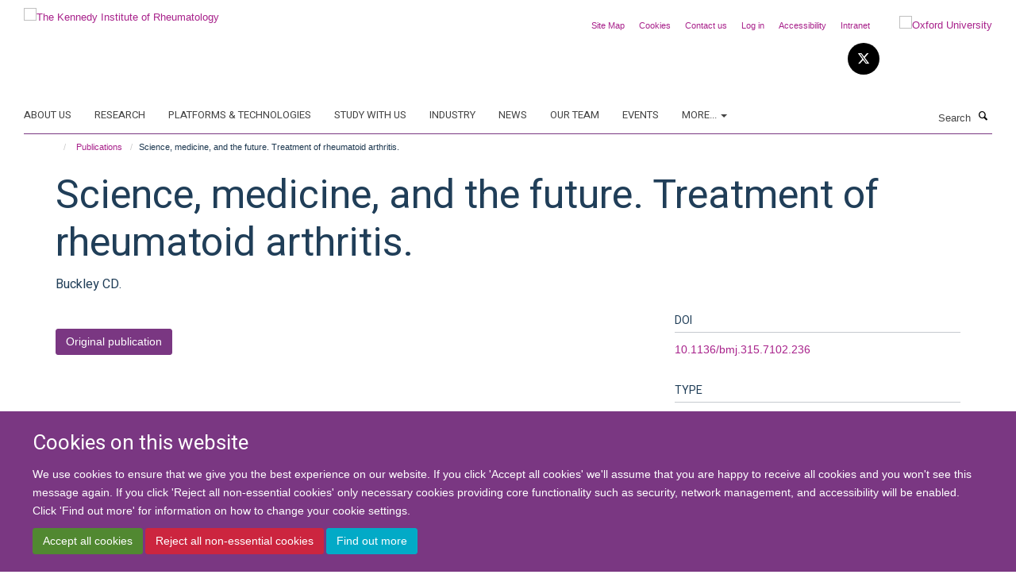

--- FILE ---
content_type: application/x-javascript;charset=utf-8
request_url: https://www.kennedy.ox.ac.uk/portal_javascripts/Turnkey%20Theme/themebootstrapjspluginsvendorimagesloaded-cachekey-ec97d31d849a16f8f5d0bb2d663043de.js
body_size: 2951
content:

/* - ++theme++bootstrap/js/plugins/vendor/imagesloaded.js - */
// https://www.kennedy.ox.ac.uk/portal_javascripts/++theme++bootstrap/js/plugins/vendor/imagesloaded.js?original=1
(function(){
function EventEmitter(){}
var proto=EventEmitter.prototype;var exports=this;var originalGlobalValue=exports.EventEmitter;
function indexOfListener(listeners,listener){var i=listeners.length;while(i--){if(listeners[i].listener===listener){return i}}
return-1}
function alias(name){return function aliasClosure(){return this[name].apply(this,arguments)}}
proto.getListeners=function getListeners(evt){var events=this._getEvents();var response;var key;if(typeof evt==='object'){response={};for(key in events){if(events.hasOwnProperty(key)&&evt.test(key)){response[key]=events[key]}}}
else{response=events[evt]||(events[evt]=[])}
return response};proto.flattenListeners=function flattenListeners(listeners){var flatListeners=[];var i;for(i=0;i<listeners.length;i+=1){flatListeners.push(listeners[i].listener)}
return flatListeners};proto.getListenersAsObject=function getListenersAsObject(evt){var listeners=this.getListeners(evt);var response;if(listeners instanceof Array){response={};response[evt]=listeners}
return response||listeners};proto.addListener=function addListener(evt,listener){var listeners=this.getListenersAsObject(evt);var listenerIsWrapped=typeof listener==='object';var key;for(key in listeners){if(listeners.hasOwnProperty(key)&&indexOfListener(listeners[key],listener)===-1){listeners[key].push(listenerIsWrapped?listener:{listener:listener,once:false})}}
return this};proto.on=alias('addListener');proto.addOnceListener=function addOnceListener(evt,listener){return this.addListener(evt,{listener:listener,once:true})};proto.once=alias('addOnceListener');proto.defineEvent=function defineEvent(evt){this.getListeners(evt);return this};proto.defineEvents=function defineEvents(evts){for(var i=0;i<evts.length;i+=1){this.defineEvent(evts[i])}
return this};proto.removeListener=function removeListener(evt,listener){var listeners=this.getListenersAsObject(evt);var index;var key;for(key in listeners){if(listeners.hasOwnProperty(key)){index=indexOfListener(listeners[key],listener);if(index!==-1){listeners[key].splice(index,1)}}}
return this};proto.off=alias('removeListener');proto.addListeners=function addListeners(evt,listeners){return this.manipulateListeners(false,evt,listeners)};proto.removeListeners=function removeListeners(evt,listeners){return this.manipulateListeners(true,evt,listeners)};proto.manipulateListeners=function manipulateListeners(remove,evt,listeners){var i;var value;var single=remove?this.removeListener:this.addListener;var multiple=remove?this.removeListeners:this.addListeners;if(typeof evt==='object'&&!(evt instanceof RegExp)){for(i in evt){if(evt.hasOwnProperty(i)&&(value=evt[i])){if(typeof value==='function'){single.call(this,i,value)}
else{multiple.call(this,i,value)}}}}
else{i=listeners.length;while(i--){single.call(this,evt,listeners[i])}}
return this};proto.removeEvent=function removeEvent(evt){var type=typeof evt;var events=this._getEvents();var key;if(type==='string'){delete events[evt]}
else if(type==='object'){for(key in events){if(events.hasOwnProperty(key)&&evt.test(key)){delete events[key]}}}
else{delete this._events}
return this};proto.removeAllListeners=alias('removeEvent');proto.emitEvent=function emitEvent(evt,args){var listeners=this.getListenersAsObject(evt);var listener;var i;var key;var response;for(key in listeners){if(listeners.hasOwnProperty(key)){i=listeners[key].length;while(i--){listener=listeners[key][i];if(listener.once===true){this.removeListener(evt,listener.listener)}
response=listener.listener.apply(this,args||[]);if(response===this._getOnceReturnValue()){this.removeListener(evt,listener.listener)}}}}
return this};proto.trigger=alias('emitEvent');proto.emit=function emit(evt){var args=Array.prototype.slice.call(arguments,1);return this.emitEvent(evt,args)};proto.setOnceReturnValue=function setOnceReturnValue(value){this._onceReturnValue=value;return this};proto._getOnceReturnValue=function _getOnceReturnValue(){if(this.hasOwnProperty('_onceReturnValue')){return this._onceReturnValue}
else{return true}};proto._getEvents=function _getEvents(){return this._events||(this._events={})};EventEmitter.noConflict=function noConflict(){exports.EventEmitter=originalGlobalValue;return EventEmitter};if(typeof define==='function'&&define.amd){define('eventEmitter/EventEmitter',[],function(){return EventEmitter})}
else if(typeof module==='object'&&module.exports){module.exports=EventEmitter}
else{this.EventEmitter=EventEmitter}}.call(this));( function(window){var docElem=document.documentElement;var bind=function(){};
function getIEEvent(obj){var event=window.event;event.target=event.target||event.srcElement||obj;return event}
if(docElem.addEventListener){bind=function(obj,type,fn){obj.addEventListener(type,fn,false)}} else if(docElem.attachEvent){bind=function(obj,type,fn){obj[type+fn]=fn.handleEvent?
function(){var event=getIEEvent(obj);fn.handleEvent.call(fn,event)}:
function(){var event=getIEEvent(obj);fn.call(obj,event)};obj.attachEvent("on"+type,obj[type+fn])}}
var unbind=function(){};if(docElem.removeEventListener){unbind=function(obj,type,fn){obj.removeEventListener(type,fn,false)}} else if(docElem.detachEvent){unbind=function(obj,type,fn){obj.detachEvent("on"+type,obj[type+fn]);try{delete obj[type+fn]} catch(err){obj[type+fn]=undefined}}}
var eventie={bind:bind,unbind:unbind};if(typeof define==='function'&&define.amd){define('eventie/eventie',eventie)} else{window.eventie=eventie}})(this);( function(window,factory){if(typeof define==='function'&&define.amd){define(['eventEmitter/EventEmitter','eventie/eventie'], function(EventEmitter,eventie){return factory(window,EventEmitter,eventie)})} else if(typeof exports==='object'){module.exports=factory(window,require('wolfy87-eventemitter'),require('eventie'))} else{window.imagesLoaded=factory(window,window.EventEmitter,window.eventie)}})(window,
function factory(window,EventEmitter,eventie){var $=window.jQuery;var console=window.console;var hasConsole=typeof console!=='undefined';
function extend(a,b){for(var prop in b){a[prop]=b[prop]}
return a}
var objToString=Object.prototype.toString;
function isArray(obj){return objToString.call(obj)==='[object Array]'}
function makeArray(obj){var ary=[];if(isArray(obj)){ary=obj} else if(typeof obj.length==='number'){for(var i=0,len=obj.length;i<len;i++){ary.push(obj[i])}} else{ary.push(obj)}
return ary}
function ImagesLoaded(elem,options,onAlways){if(!(this instanceof ImagesLoaded)){return new ImagesLoaded(elem,options)}
if(typeof elem==='string'){elem=document.querySelectorAll(elem)}
this.elements=makeArray(elem);this.options=extend({},this.options);if(typeof options==='function'){onAlways=options} else{extend(this.options,options)}
if(onAlways){this.on('always',onAlways)}
this.getImages();if($){this.jqDeferred=new $.Deferred()}
var _this=this;setTimeout( function(){_this.check()})}
ImagesLoaded.prototype=new EventEmitter();ImagesLoaded.prototype.options={};ImagesLoaded.prototype.getImages=function(){this.images=[];for(var i=0,len=this.elements.length;i<len;i++){var elem=this.elements[i];if(elem.nodeName==='IMG'){this.addImage(elem)}
var nodeType=elem.nodeType;if(!nodeType||!(nodeType===1||nodeType===9||nodeType===11)){continue}
var childElems=elem.querySelectorAll('img');for(var j=0,jLen=childElems.length;j<jLen;j++){var img=childElems[j];this.addImage(img)}}};ImagesLoaded.prototype.addImage=function(img){var loadingImage=new LoadingImage(img);this.images.push(loadingImage)};ImagesLoaded.prototype.check=function(){var _this=this;var checkedCount=0;var length=this.images.length;this.hasAnyBroken=false;if(!length){this.complete();return}
function onConfirm(image,message){if(_this.options.debug&&hasConsole){console.log('confirm',image,message)}
_this.progress(image);checkedCount++;if(checkedCount===length){_this.complete()}
return true}
for(var i=0;i<length;i++){var loadingImage=this.images[i];loadingImage.on('confirm',onConfirm);loadingImage.check()}};ImagesLoaded.prototype.progress=function(image){this.hasAnyBroken=this.hasAnyBroken||!image.isLoaded;var _this=this;setTimeout( function(){_this.emit('progress',_this,image);if(_this.jqDeferred&&_this.jqDeferred.notify){_this.jqDeferred.notify(_this,image)}})};ImagesLoaded.prototype.complete=function(){var eventName=this.hasAnyBroken?'fail':'done';this.isComplete=true;var _this=this;setTimeout( function(){_this.emit(eventName,_this);_this.emit('always',_this);if(_this.jqDeferred){var jqMethod=_this.hasAnyBroken?'reject':'resolve';_this.jqDeferred[jqMethod](_this)}})};if($){$.fn.imagesLoaded=function(options,callback){var instance=new ImagesLoaded(this,options,callback);return instance.jqDeferred.promise($(this))}}
function LoadingImage(img){this.img=img}
LoadingImage.prototype=new EventEmitter();LoadingImage.prototype.check=function(){var resource=cache[this.img.src]||new Resource(this.img.src);if(resource.isConfirmed){this.confirm(resource.isLoaded,'cached was confirmed');return}
if(this.img.complete&&this.img.naturalWidth!==undefined){this.confirm(this.img.naturalWidth!==0,'naturalWidth');return}
var _this=this;resource.on('confirm', function(resrc,message){_this.confirm(resrc.isLoaded,message);return true});resource.check()};LoadingImage.prototype.confirm=function(isLoaded,message){this.isLoaded=isLoaded;this.emit('confirm',this,message)};var cache={};
function Resource(src){this.src=src;cache[src]=this}
Resource.prototype=new EventEmitter();Resource.prototype.check=function(){if(this.isChecked){return}
var proxyImage=new Image();eventie.bind(proxyImage,'load',this);eventie.bind(proxyImage,'error',this);proxyImage.src=this.src;this.isChecked=true};Resource.prototype.handleEvent=function(event){var method='on'+event.type;if(this[method]){this[method](event)}};Resource.prototype.onload=function(event){this.confirm(true,'onload');this.unbindProxyEvents(event)};Resource.prototype.onerror=function(event){this.confirm(false,'onerror');this.unbindProxyEvents(event)};Resource.prototype.confirm=function(isLoaded,message){this.isConfirmed=true;this.isLoaded=isLoaded;this.emit('confirm',this,message)};Resource.prototype.unbindProxyEvents=function(event){eventie.unbind(event.target,'load',this);eventie.unbind(event.target,'error',this)};return ImagesLoaded});
